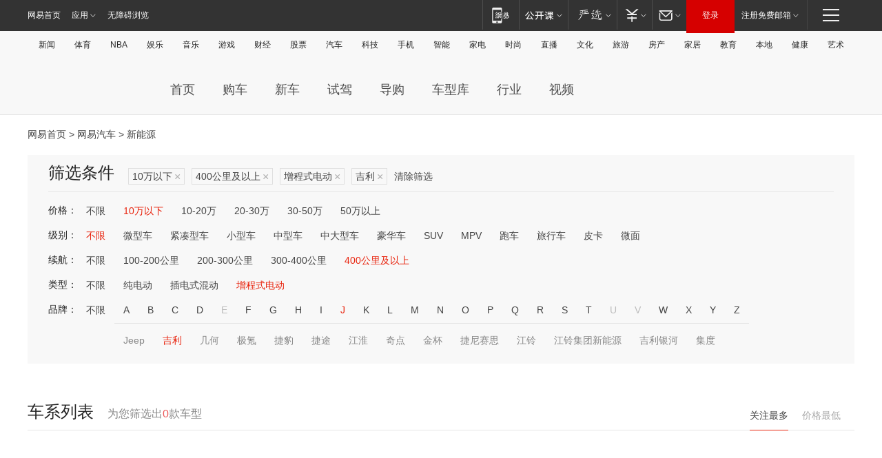

--- FILE ---
content_type: text/html;charset=GBK
request_url: http://product.auto.163.com/search_energy/brandName=1666@duration=above400@energy=zcse@price=below10/
body_size: 13822
content:
<!DOCTYPE HTML>
<!--[if IE 6 ]> <html id="ne_wrap" class="ne_ua_ie6 ne_ua_ielte8"> <![endif]-->
<!--[if IE 7 ]> <html id="ne_wrap" class="ne_ua_ie7 ne_ua_ielte8"> <![endif]-->
<!--[if IE 8 ]> <html id="ne_wrap" class="ne_ua_ie8 ne_ua_ielte8"> <![endif]-->
<!--[if IE 9 ]> <html id="ne_wrap" class="ne_ua_ie9"> <![endif]-->
<!--[if (gte IE 10)|!(IE)]><!--> <html id="ne_wrap"> <!--<![endif]-->
<head>
    <meta charset="gbk">
    <title>新能源_网易汽车</title>
    <link rel="dns-prefetch" href="//static.ws.126.net">
    <meta name="keywords" content="汽车,汽车网,买车,购车,评测,导购,报价,对比,口碑,汽车报价,国产汽车,大众汽车,丰田汽车,本田汽车,日产汽车," />
    <meta name="description" content="网易汽车_易乐车生活:为您提供最新最全汽车导购,汽车报价,汽车图片,汽车行情,汽车试驾,汽车评测,是服务于购车人群的汽车资讯门户" />
    <script>!function(){window.isNs9=document.documentElement.className.indexOf('ns9')!=-1,nsClsName=' ns12';if(isNs9){return};if(/\?narrow/.test(location.search)||screen.width/10<128&&document.documentElement.clientWidth==screen.width){isNs9=true;nsClsName=' ns9';}document.documentElement.className+=nsClsName;}()</script>
<link href="https://static.ws.126.net/163/f2e/auto/auto.base.2021.css?v7" rel="stylesheet" />
<script src="//static.ws.126.net/163/frontend/libs/antanalysis.min.js"></script>
<script src="//static.ws.126.net/163/frontend/antnest/NTM-3LSDEVVJ-1.js" async="async"></script>
<script src="//static.ws.126.net/f2e/lib/js/ne.js"></script>
<script src="//static.ws.126.net/cnews/js/ntes_jslib_1.x.js" charset="gb2312"></script>
<link href="//static.ws.126.net/163/f2e/auto/product_pc/elec_search//static/css/elec_search.css?ipzgcq" rel="stylesheet"/>
</head>
<body>
<!-- 公共黑色顶部 -->
<!-- /special/ntes_common_model/nte_commonnav2019.html -->



<link rel="stylesheet" href="https://static.ws.126.net/163/f2e/commonnav2019/css/commonnav_headcss-fad753559b.css"/>
<!-- urs -->
<script _keep="true" src="https://urswebzj.nosdn.127.net/webzj_cdn101/message.js" type="text/javascript"></script>
<div class="ntes_nav_wrap" id="js_N_NTES_wrap">
  <div class="ntes-nav" id="js_N_nav">
    <div class="ntes-nav-main clearfix">
            <div class="c-fl" id="js_N_nav_left">
        <a class="ntes-nav-index-title ntes-nav-entry-wide c-fl" href="https://www.163.com/" title="网易首页">网易首页</a>
        <!-- 应用 -->
        <div class="js_N_navSelect ntes-nav-select ntes-nav-select-wide ntes-nav-app  c-fl">
          <a href="https://www.163.com/#f=topnav" class="ntes-nav-select-title ntes-nav-entry-bgblack JS_NTES_LOG_FE">应用
            <em class="ntes-nav-select-arr"></em>
          </a>
          <div class="ntes-nav-select-pop">
            <ul class="ntes-nav-select-list clearfix">
              <li>
                <a href="https://m.163.com/newsapp/#f=topnav">
                  <span>
                    <em class="ntes-nav-app-newsapp">网易新闻</em>
                  </span>
                </a>
              </li>
              <li>
                <a href="https://open.163.com/#f=topnav">
                  <span>
                    <em class="ntes-nav-app-open">网易公开课</em>
                  </span>
                </a>
              </li>
              <li>
                <a href="https://daxue.163.com/offline/download.html">
                  <span>
                    <em class="ntes-nav-app-gaokaozhiyuan">网易高考智愿</em>
                  </span>
                </a>
              </li>
              <li>
                <a href="https://hongcai.163.com/?from=pcsy-button">
                  <span>
                    <em class="ntes-nav-app-hongcai">网易红彩</em>
                  </span>
                </a>
              </li>
              <li>
                <a href="https://u.163.com/aosoutbdbd8">
                  <span>
                    <em class="ntes-nav-app-yanxuan">网易严选</em>
                  </span>
                </a>
              </li>
              <li>
                <a href="https://mail.163.com/client/dl.html?from=mail46">
                  <span>
                    <em class="ntes-nav-app-mail">邮箱大师</em>
                  </span>
                </a>
              </li>
              <li class="last">
                <a href="https://study.163.com/client/download.htm?from=163app&utm_source=163.com&utm_medium=web_app&utm_campaign=business">
                  <span>
                    <em class="ntes-nav-app-study">网易云课堂</em>
                  </span>
                </a>
              </li>
            </ul>
          </div>
        </div>
      </div>
      <div class="c-fr">
        <!-- 片段开始 -->
        <div class="ntes-nav-quick-navigation">
          <a rel="noreferrer"class="ntes-nav-quick-navigation-btn" id="js_N_ntes_nav_quick_navigation_btn" target="_self">
            <em>快速导航
              <span class="menu1"></span>
              <span class="menu2"></span>
              <span class="menu3"></span>
            </em>
          </a>
          <div class="ntes-quicknav-pop" id="js_N_ntes_quicknav_pop">
            <div class="ntes-quicknav-list">
              <div class="ntes-quicknav-content">
                <ul class="ntes-quicknav-column ntes-quicknav-column-1">
                  <li>
                    <h3>
                      <a href="https://news.163.com">新闻</a>
                    </h3>
                  </li>
                  <li>
                    <a href="https://news.163.com/domestic">国内</a>
                  </li>
                  <li>
                    <a href="https://news.163.com/world">国际</a>
                  </li>
                  <li>
                    <a href="https://view.163.com">评论</a>
                  </li>
                  <li>
                    <a href="https://war.163.com">军事</a>
                  </li>
                  <li>
                    <a href="https://news.163.com/special/wangsansanhome/">王三三</a>
                  </li>
                </ul>
                <ul class="ntes-quicknav-column ntes-quicknav-column-2">
                  <li>
                    <h3>
                      <a href="https://sports.163.com">体育</a>
                    </h3>
                  </li>
                  <li>
                    <a href="https://sports.163.com/nba">NBA</a>
                  </li>
                  <li>
                    <a href="https://sports.163.com/cba">CBA</a>
                  </li>
                  <li>
                    <a href="https://sports.163.com/allsports">综合</a>
                  </li>
                  <li>
                    <a href="https://sports.163.com/zc">中超</a>
                  </li>
                  <li>
                    <a href="https://sports.163.com/world">国际足球</a>
                  </li>
                  <li>
                    <a href="https://sports.163.com/yc">英超</a>
                  </li>
                  <li>
                    <a href="https://sports.163.com/xj">西甲</a>
                  </li>
                  <li>
                    <a href="https://sports.163.com/yj">意甲</a>
                  </li>
                </ul>
                <ul class="ntes-quicknav-column ntes-quicknav-column-3">
                  <li>
                    <h3>
                      <a href="https://ent.163.com">娱乐</a>
                    </h3>
                  </li>
                  <li>
                    <a href="https://ent.163.com/star">明星</a>
                  </li>
                  <li>
                    <a href="https://ent.163.com/photo">图片</a>
                  </li>
                  <li>
                    <a href="https://ent.163.com/movie">电影</a>
                  </li>
                  <li>
                    <a href="https://ent.163.com/tv">电视</a>
                  </li>
                  <li>
                    <a href="https://ent.163.com/music">音乐</a>
                  </li>
                  <li>
                    <a href="https://ent.163.com/special/gsbjb/">稿事编辑部</a>
                  </li>
                  <li>
                    <a href="https://ent.163.com/special/focus_ent/">娱乐FOCUS</a>
                  </li>
                </ul>
                <ul class="ntes-quicknav-column ntes-quicknav-column-4">
                  <li>
                    <h3>
                      <a href="https://money.163.com">财经</a>
                    </h3>
                  </li>
                  <li>
                    <a href="https://money.163.com/stock">股票</a>
                  </li>
                  <li>
                    <a href="http://quotes.money.163.com/stock">行情</a>
                  </li>
                  <li>
                    <a href="https://money.163.com/ipo">新股</a>
                  </li>
                  <li>
                    <a href="https://money.163.com/finance">金融</a>
                  </li>
                  <li>
                    <a href="https://money.163.com/fund">基金</a>
                  </li>
                  <li>
                    <a href="https://biz.163.com">商业</a>
                  </li>
                  <li>
                    <a href="https://money.163.com/licai">理财</a>
                  </li>
                </ul>
                <ul class="ntes-quicknav-column ntes-quicknav-column-5">
                  <li>
                    <h3>
                      <a href="https://auto.163.com">汽车</a>
                    </h3>
                  </li>
                  <li>
                    <a href="https://auto.163.com/buy">购车</a>
                  </li>
                  <li>
                    <a href="https://auto.163.com/depreciate">行情</a>
                  </li>
                  <li>
                    <a href="http://product.auto.163.com">车型库</a>
                  </li>
                  <li>
                    <a href="https://auto.163.com/elec">新能源</a>
                  </li>
                  <li>
                    <a href="https://auto.163.com/news">行业</a>
                  </li>
                </ul>
                <ul class="ntes-quicknav-column ntes-quicknav-column-6">
                  <li>
                    <h3>
                      <a href="https://tech.163.com">科技</a>
                    </h3>
                  </li>
                  <li>
                    <a href="https://tech.163.com/telecom/">通信</a>
                  </li>
                  <li>
                    <a href="https://tech.163.com/it">IT</a>
                  </li>
                  <li>
                    <a href="https://tech.163.com/internet">互联网</a>
                  </li>
                  <li>
                    <a href="https://tech.163.com/special/chzt">特别策划</a>
                  </li>
                  <li>
                    <a href="https://tech.163.com/smart/">网易智能</a>
                  </li>
                  <li>
                    <a href="https://hea.163.com/">家电</a>
                  </li>
                </ul>
                <ul class="ntes-quicknav-column ntes-quicknav-column-7">
                  <li>
                    <h3>
                      <a href="https://fashion.163.com">时尚</a>
                    </h3>
                  </li>
                  <li>
                    <a href="https://baby.163.com">亲子</a>
                  </li>
                  <li>
                    <a href="https://fashion.163.com/art">艺术</a>
                  </li>
                </ul>
                <ul class="ntes-quicknav-column ntes-quicknav-column-8">
                  <li>
                    <h3>
                      <a href="https://mobile.163.com">手机</a>
                      <span>/</span>
                      <a href="https://digi.163.com/">数码</a>
                    </h3>
                  </li>
                  <li>
                    <a href="https://tech.163.com/special/ydhlw">移动互联网</a>
                  </li>
                  <li>
                    <a href="https://mobile.163.com/special/jqkj_list/">惊奇科技</a>
                  </li>
                  <li>
                    <a href="https://mobile.163.com/special/cpshi_list/">易评机</a>
                  </li>
                </ul>
                <ul class="ntes-quicknav-column ntes-quicknav-column-9">
                  <li>
                    <h3>
                      <a href="https://house.163.com">房产</a>
                      <span>/</span>
                      <a href="https://home.163.com">家居</a>
                    </h3>
                  </li>
                  <li>
                    <a href="https://bj.house.163.com">北京房产</a>
                  </li>
                  <li>
                    <a href="https://sh.house.163.com">上海房产</a>
                  </li>
                  <li>
                    <a href="https://gz.house.163.com">广州房产</a>
                  </li>
                  <li>
                    <a href="https://house.163.com/city">全部分站</a>
                  </li>
                  <li>
                    <a href="https://xf.house.163.com">楼盘库</a>
                  </li>
                  <li>
                    <a href="https://home.163.com/jiaju/">家具</a>
                  </li>
                  <li>
                    <a href="https://home.163.com/weiyu/">卫浴</a>
                  </li>
                </ul>
                <ul class="ntes-quicknav-column ntes-quicknav-column-10">
                  <li>
                    <h3>
                      <a href="https://travel.163.com">旅游</a>
                    </h3>
                  </li>
                  <li>
                    <a href="https://travel.163.com/outdoor">自驾露营</a>
                  </li>
                  <li>
                    <a href="https://travel.163.com/food">美食</a>
                  </li>
                </ul>
                <ul class="ntes-quicknav-column ntes-quicknav-column-11">
                  <li>
                    <h3>
                      <a href="https://edu.163.com">教育</a>
                    </h3>
                  </li>
                  <li>
                    <a href="https://edu.163.com/yimin">移民</a>
                  </li>
                  <li>
                    <a href="https://edu.163.com/liuxue">留学</a>
                  </li>
                  <li>
                    <a href="https://edu.163.com/en">外语</a>
                  </li>
                  <li>
                    <a href="https://edu.163.com/gaokao">高考</a>
                  </li>
                </ul>
                <div class="ntes-nav-sitemap">
                  <a href="https://sitemap.163.com/">
                    <i></i>查看网易地图</a>
                </div>
              </div>
            </div>
          </div>
        </div>
        <div class="c-fr">
          <div class="c-fl" id="js_N_navLoginBefore">
            <div id="js_N_navHighlight" class="js_loginframe ntes-nav-login ntes-nav-login-normal">
              <a href="https://reg.163.com/" class="ntes-nav-login-title" id="js_N_nav_login_title">登录</a>
              <div class="ntes-nav-loginframe-pop" id="js_N_login_wrap">
                <!--加载登陆组件-->
              </div>
            </div>
            <div class="js_N_navSelect ntes-nav-select ntes-nav-select-wide  JS_NTES_LOG_FE c-fl">
              <a class="ntes-nav-select-title ntes-nav-select-title-register" href="https://mail.163.com/register/index.htm?from=163navi&regPage=163">注册免费邮箱
                <em class="ntes-nav-select-arr"></em>
              </a>
              <div class="ntes-nav-select-pop">
                <ul class="ntes-nav-select-list clearfix" style="width:210px;">
                  <li>
                    <a href="https://reg1.vip.163.com/newReg1/reg?from=new_topnav&utm_source=new_topnav">
                      <span style="width:190px;">注册VIP邮箱（特权邮箱，付费）</span>
                    </a>
                  </li>
                  <li class="last JS_NTES_LOG_FE">
                    <a href="https://mail.163.com/client/dl.html?from=mail46">
                      <span style="width:190px;">免费下载网易官方手机邮箱应用</span>
                    </a>
                  </li>
                </ul>
              </div>
            </div>
          </div>
          <div class="c-fl" id="js_N_navLoginAfter" style="display:none">
            <div id="js_N_logined_warp" class="js_N_navSelect ntes-nav-select ntes-nav-logined JS_NTES_LOG_FE">
              <a class="ntes-nav-select-title ntes-nav-logined-userinfo">
                <span id="js_N_navUsername" class="ntes-nav-logined-username"></span>
                <em class="ntes-nav-select-arr"></em>
              </a>
              <div id="js_login_suggest_wrap" class="ntes-nav-select-pop">
                <ul id="js_logined_suggest" class="ntes-nav-select-list clearfix"></ul>
              </div>
            </div>
            <a class="ntes-nav-entry-wide c-fl" target="_self" id="js_N_navLogout">安全退出</a>
          </div>
        </div>
        <ul class="ntes-nav-inside">
          <li>
            <div class="js_N_navSelect ntes-nav-select c-fl">
              <a href="https://www.163.com/newsapp/#f=163nav" class="ntes-nav-mobile-title ntes-nav-entry-bgblack">
                <em class="ntes-nav-entry-mobile">移动端</em>
              </a>
              <div class="qrcode-img">
                <a href="https://www.163.com/newsapp/#f=163nav">
                  <img src="//static.ws.126.net/f2e/include/common_nav/images/topapp.jpg">
                </a>
              </div>
            </div>
          </li>
          <li>
            <div class="js_N_navSelect ntes-nav-select c-fl">
              <a id="js_love_url" href="https://open.163.com/#ftopnav0" class="ntes-nav-select-title ntes-nav-select-title-huatian ntes-nav-entry-bgblack">
                <em class="ntes-nav-entry-huatian">网易公开课</em>
                <em class="ntes-nav-select-arr"></em>
                <span class="ntes-nav-msg">
                  <em class="ntes-nav-msg-num"></em>
                </span>
              </a>
              <div class="ntes-nav-select-pop ntes-nav-select-pop-huatian">
                <ul class="ntes-nav-select-list clearfix">
                  <li>
                    <a href="https://open.163.com/ted/#ftopnav1">
                      <span>TED</span>
                    </a>
                  </li>
                  <li>
                    <a href="https://open.163.com/cuvocw/#ftopnav2">
                      <span>中国大学视频公开课</span>
                    </a>
                  </li>
                  <li>
                    <a href="https://open.163.com/ocw/#ftopnav3">
                      <span>国际名校公开课</span>
                    </a>
                  </li>
                  <li>
                    <a href="https://open.163.com/appreciation/#ftopnav4">
                      <span>赏课·纪录片</span>
                    </a>
                  </li>
                  <li>
                    <a href="https://vip.open.163.com/#ftopnav5">
                      <span>付费精品课程</span>
                    </a>
                  </li>
                  <li>
                    <a href="https://open.163.com/special/School/beida.html#ftopnav6">
                      <span>北京大学公开课</span>
                    </a>
                  </li>
                  <li class="last">
                    <a href="https://open.163.com/newview/movie/courseintro?newurl=ME7HSJR07#ftopnav7">
                      <span>英语课程学习</span>
                    </a>
                  </li>
                </ul>
              </div>
            </div>
          </li>
          <li>
            <div class="js_N_navSelect ntes-nav-select c-fl">
              <a id="js_lofter_icon_url" href="https://you.163.com/?from=web_fc_menhu_xinrukou_1" class="ntes-nav-select-title ntes-nav-select-title-lofter ntes-nav-entry-bgblack">
                <em class="ntes-nav-entry-lofter">网易严选</em>
                <em class="ntes-nav-select-arr"></em>
                <span class="ntes-nav-msg" id="js_N_navLofterMsg">
                  <em class="ntes-nav-msg-num"></em>
                </span>
              </a>
              <div class="ntes-nav-select-pop ntes-nav-select-pop-lofter">
                <ul id="js_lofter_pop_url" class="ntes-nav-select-list clearfix">
                  <li>
                    <a href="https://act.you.163.com/act/pub/ABuyLQKNmKmK.html?from=out_ynzy_xinrukou_2">
                      <span>新人特价</span>
                    </a>
                  </li>
                  <li>
                    <a href="https://you.163.com/topic/v1/pub/Pew1KBH9Au.html?from=out_ynzy_xinrukou_3">
                      <span>9.9专区</span>
                    </a>
                  </li>
                  <li>
                    <a href="https://you.163.com/item/newItemRank?from=out_ynzy_xinrukou_4">
                      <span>新品热卖</span>
                    </a>
                  </li>
                  <li>
                    <a href="https://you.163.com/item/recommend?from=out_ynzy_xinrukou_5">
                      <span>人气好物</span>
                    </a>
                  </li>
                  <li>
                    <a href="https://you.163.com/item/list?categoryId=1005000&from=out_ynzy_xinrukou_7">
                      <span>居家生活</span>
                    </a>
                  </li>
                  <li>
                    <a href="https://you.163.com/item/list?categoryId=1010000&from=out_ynzy_xinrukou_8">
                      <span>服饰鞋包</span>
                    </a>
                  </li>
                  <li>
                    <a href="https://you.163.com/item/list?categoryId=1011000&from=out_ynzy_xinrukou_9">
                      <span>母婴亲子</span>
                    </a>
                  </li>
                  <li class="last">
                    <a href="https://you.163.com/item/list?categoryId=1005002&from=out_ynzy_xinrukou_10">
                      <span>美食酒水</span>
                    </a>
                  </li>
                </ul>
              </div>
            </div>
          </li>
          <li>
            <div class="js_N_navSelect ntes-nav-select c-fl">
              <a href="https://ecard.163.com/" class="ntes-nav-select-title
        ntes-nav-select-title-money ntes-nav-entry-bgblack">
                <em class="ntes-nav-entry-money">支付</em>
                <em class="ntes-nav-select-arr"></em>
              </a>
              <div class="ntes-nav-select-pop ntes-nav-select-pop-temp">
                <ul class="ntes-nav-select-list clearfix">
                  <li>
                    <a href="https://ecard.163.com/#f=topnav">
                      <span>一卡通充值</span>
                    </a>
                  </li>
                  <li>
                    <a href="https://ecard.163.com/script/index#f=topnav">
                      <span>一卡通购买</span>
                    </a>
                  </li>
                  <li>
                    <a href="https://epay.163.com/">
                      <span>我的网易支付</span>
                    </a>
                  </li>
                  <li>
                    <a href="https://3c.163.com/?from=wangyimenhu16">
                      <span>网易智造</span>
                    </a>
                  </li>
                  <li class="last">
                    <a href="https://globalpay.163.com/home">
                      <span>网易跨境支付</span>
                    </a>
                  </li>
                </ul>
              </div>
            </div>
          </li>
          <li>
            <div class="js_N_navSelect ntes-nav-select c-fl">
              <a id="js_mail_url" rel="noreferrer"class="ntes-nav-select-title
        ntes-nav-select-title-mail ntes-nav-entry-bgblack">
                <em class="ntes-nav-entry-mail">邮箱</em>
                <em class="ntes-nav-select-arr"></em>
                <span class="ntes-nav-msg" id="js_N_navMailMsg">
                  <em class="ntes-nav-msg-num" id="js_N_navMailMsgNum"></em>
                </span>
              </a>
              <div class="ntes-nav-select-pop ntes-nav-select-pop-mail">
                <ul class="ntes-nav-select-list clearfix">
                  <li>
                    <a href="https://email.163.com/#f=topnav">
                      <span>免费邮箱</span>
                    </a>
                  </li>
                  <li>
                    <a href="https://vipmail.163.com/#f=topnav">
                      <span>VIP邮箱</span>
                    </a>
                  </li>
                  <li>
                    <a href="https://qiye.163.com/?from=NetEase163top">
                      <span>企业邮箱</span>
                    </a>
                  </li>
                  <li>
                    <a href="https://mail.163.com/register/index.htm?from=ntes_nav&regPage=163">
                      <span>免费注册</span>
                    </a>
                  </li>
                  <li class="last">
                    <a href="https://mail.163.com/dashi/dlpro.html?from=mail46">
                      <span>客户端下载</span>
                    </a>
                  </li>
                </ul>
              </div>
            </div>
          </li>
        </ul>
      </div>
    </div>
  </div>
</div>
<script src="https://static.ws.126.net/163/f2e/commonnav2019/js/commonnav_headjs-d6073b0f5a.js"></script>


<div class="auto_header">
	<div class="container">
		<!-- 公共二级导航 -->
		<!-- /special/ntes_common_model/site_subnav2019.html -->

<div class="N-nav-channel JS_NTES_LOG_FE" data-module-name="xwwzy_11_headdaohang">
    <a class="first" href="https://news.163.com/">新闻</a><a href="https://sports.163.com/">体育</a><a href="https://sports.163.com/nba/">NBA</a><a href="https://ent.163.com/">娱乐</a><a href="https://ent.163.com/music/">音乐</a><a href="https://tech.163.com/game/">游戏</a><a href="https://money.163.com/">财经</a><a href="https://money.163.com/stock/">股票</a><a id="_link_auto" href="https://auto.163.com/">汽车</a><a href="https://tech.163.com/">科技</a><a href="https://mobile.163.com/">手机</a><a href="https://tech.163.com/smart/">智能</a><a href="https://hea.163.com/">家电</a><a href="https://fashion.163.com/">时尚</a><a href="https://v.163.com/">直播</a><a href="https://culture.163.com/">文化</a><a href="https://travel.163.com/">旅游</a><a id="houseUrl" href="https://house.163.com/">房产</a><a href="https://home.163.com/" id="homeUrl">家居</a><a href="https://edu.163.com/">教育</a><a id="_link_game" href="https://news.163.com/">本地</a><a href="https://jiankang.163.com/">健康</a><a class="last" href="https://art.163.com/">艺术</a>
</div>
<!-- 游戏替换为本地，并定向 0310-->
<!-- 配置定向城市 -->
<script type="text/javascript" _keep="true">
var HouseNavBendiTxt = {
    "province": [
        {
            "name": "北京市",
            "shortName": "北京",
            "url":"https://bj.news.163.com/"
        },
        {
            "name": "上海市",
            "shortName": "上海",
            "url":"https://sh.news.163.com/"
        },
        {
            "name": "天津市",
            "shortName": "天津",
            "url":"https://tj.news.163.com/"
        },
        {
            "name": "广东省",
            "shortName": "广东",
            "url":"https://gd.news.163.com/"
        },
        {
            "name": "江苏省",
            "shortName": "江苏",
            "url":"https://js.news.163.com/"
        },
        {
            "name": "浙江省",
            "shortName": "浙江",
            "url":"https://zj.news.163.com/"
        },
        {
            "name": "四川省",
            "shortName": "四川",
            "url":"https://sc.news.163.com/"
        },
        {
            "name": "黑龙江省",
            "shortName": "黑龙江",
            "url":"https://hlj.news.163.com/"
        },
        {
            "name": "吉林省",
            "shortName": "吉林",
            "url":"https://jl.news.163.com/"
        },
        {
            "name": "辽宁省",
            "shortName": "辽宁",
            "url":"https://liaoning.news.163.com/"
        },
        {
            "name": "内蒙古自治区",
            "shortName": "内蒙古",
            "url":"https://hhht.news.163.com/"
        },
        {
            "name": "河北省",
            "shortName": "河北",
            "url":"https://hebei.news.163.com/"
        },
        {
            "name": "河南省",
            "shortName": "河南",
            "url":"https://henan.163.com/"
        },
        {
            "name": "山东省",
            "shortName": "山东",
            "url":"https://sd.news.163.com/"
        },
        {
            "name": "陕西省",
            "shortName": "陕西",
            "url":"https://shanxi.news.163.com/"
        },
        {
            "name": "甘肃省",
            "shortName": "甘肃",
            "url":"https://gs.news.163.com/"
        },
        {
            "name": "宁夏回族自治区",
            "shortName": "宁夏",
            "url":"https://ningxia.news.163.com/"
        },
        {
            "name": "新疆维吾尔自治区",
            "shortName": "新疆",
            "url":"https://xj.news.163.com/"
        },
        {
            "name": "安徽省",
            "shortName": "安徽",
            "url":"https://ah.news.163.com/"
        },
        {
            "name": "福建省",
            "shortName": "福建",
            "url":"https://fj.news.163.com/"
        },
        {
            "name": "广西壮族自治区",
            "shortName": "广西",
            "url":"https://gx.news.163.com/"
        },
        {
            "name": "重庆市",
            "shortName": "重庆",
            "url":"https://chongqing.163.com/"
        },
        {
            "name": "湖北省",
            "shortName": "湖北",
            "url":"https://hb.news.163.com/"
        },
        {
            "name": "江西省",
            "shortName": "江西",
            "url":"https://jx.news.163.com/"
        },
        {
            "name": "海南省",
            "shortName": "海南",
            "url":"https://hn.news.163.com/"
        },
        {
            "name": "贵州省",
            "shortName": "贵州",
            "url":"https://gz.news.163.com/"
        },
        {
            "name": "云南省",
            "shortName": "云南",
            "url":"https://yn.news.163.com/"
        },
        {
            "name": "山西省",
            "shortName": "山西",
            "url":"https://sx.news.163.com"
        },
        {
            "name": "西藏自治区",
            "shortName": "北京",
            "url":"https://bj.news.163.com/"
        },
        {
            "name": "香港特别行政区",
            "shortName": "广东",
            "url":"https://gd.news.163.com/"
        },
        {
            "name": "澳门特别行政区",
            "shortName": "广东",
            "url":"https://gd.news.163.com/"
        },
        {
            "name": "台湾省",
            "shortName": "广东",
            "url":"https://gd.news.163.com/"
        },
        {
            "name": "天津市",
            "shortName": "北京",
            "url":"https://bj.news.163.com/"
        },
        {
            "name": "青海省",
            "shortName": "北京",
            "url":"https://bj.news.163.com/"
        }
    ],
    "city": [
        {
            "name": "大连市",
            "shortName": "大连",
            "url":"https://dl.news.163.com"
        },
        {
            "name": "青岛市",
            "shortName": "青岛",
            "url":"https://qingdao.news.163.com"
        },
        {
            "name": "宁波市",
            "shortName": "宁波",
            "url":"https://zj.news.163.com/ningbo/"
        },
        {
            "name": "厦门市",
            "shortName": "厦门",
            "url":"https://xiamen.news.163.com"
        },
        {
            "name": "深圳市",
            "shortName": "深圳",
            "url":"https://shenzhen.news.163.com/"
        }
    ],
    "defalt": {
            "name": "",
            "shortName": "本地",
            "url":"https://news.163.com/"
        }
};
</script>
<script type="text/javascript" _keep="true">
            (function(){
                //本地设置定向省份
                function setBendiName(){
                    var js_nav_bendi = document.getElementById("_link_game");
                    var cityname = "";
                    var cityurl = "";
                    var _loc = window.localAddress;
                    if(!js_nav_bendi)
                        return;
                    if(HouseNavBendiTxt.city && _loc){
                        var citylist = HouseNavBendiTxt.city;
                        var localcity = _loc.city;
                        for(var i=0;i<citylist.length;i++){
                            if(citylist[i].name.indexOf(localcity) != -1){
                                cityname = citylist[i].shortName;
                                cityurl = citylist[i].url;
                                break;
                            }
                        }
                    }
                    if(cityname == "" && cityurl == "" && HouseNavBendiTxt.province && _loc){
                        var provincelist = HouseNavBendiTxt.province;
                        var localprovince = _loc.province;
                        for(var i=0;i<provincelist.length;i++){
                            if(provincelist[i].name.indexOf(localprovince) != -1){
                                cityname = provincelist[i].shortName;
                                cityurl = provincelist[i].url;
                                break;
                            }
                        }
                    }
                    if(js_nav_bendi && cityname != "" && cityurl != ""){
                        js_nav_bendi.innerHTML = cityname;
                        js_nav_bendi.href = cityurl;
                    }
                    if(js_nav_bendi && cityname == "" && cityurl == ""){
                        js_nav_bendi.innerHTML = "本地";
                        js_nav_bendi.href = "https://news.163.com";
                    }
                }
                
                if(window.HouseNavBendiTxt && window.NTESCommonNavigator){
                    var utils = NTESCommonNavigator.utils;
                    utils.jsonp("https://ipservice.ws.126.net/locate/api/getLocByIp", {}, function(res){
                        if(res && res.result){
                            window.localAddress = res.result;
                            setBendiName();
                        }
                    });
                }
            })();
        </script>

		<!-- LOGO、搜索 -->
		<!-- <div class="auto-channel clearfix">
			<div class="auto_logo">
				<a href="https://auto.163.com/" title="网易汽车">网易汽车</a>
			</div> -->
			<!--include virtual="/auto_pc_common/auto_search.html" -->
		<!-- </div> -->

		<!-- 频道导航 -->
		<script>var currentNav = '新能源';</script>
		<!-- /special/sp/2016channel_menu.html -->

<div class="auto-nav">
  <div class="auto-logo"><img src="https://fps-pro.ws.126.net/fps-pro/frontends/auto_index_2025/index/images/auto_logo.png" alt="" /></div>
  <ul class="auto-nav-list">
    <li class="nav-item "><a href="https://auto.163.com/">首页</a></li>
    <li class="nav-item "><a href="https://auto.163.com/buy">购车</a></li>
    <li class="nav-item "><a href="https://auto.163.com/newcar">新车</a></li>
    <li class="nav-item "><a href="https://auto.163.com/test">试驾</a></li>
    <li class="nav-item "><a href="https://auto.163.com/guide">导购</a></li>
    <li class="nav-item "><a href="https://product.auto.163.com/#DQ2001">车型库</a></li>
    <li class="nav-item "><a href="https://auto.163.com/news">行业</a></li>
    <li class="nav-item "><a href="https://auto.163.com/video">视频</a></li>
  </ul>
</div>
<style>
  .auto-nav {
    width: 1200px;
    height: 36px;
    margin: 26px auto 18px auto;
  }
  .auto-nav .auto-logo {
    float: left;
    width: 167px;
    height: 36px;
  }
  .auto-nav .auto-logo img {
    background: transparent;
    width: 100%;
    height: 100%;
  }
  .auto-nav .auto-nav-list {
    float: left;
    margin-left: 20px;
  }
  .auto-nav .auto-nav-list .nav-item {
    float: left;
  }
  .auto-nav .auto-nav-list .nav-item a {
    display: block;
    padding: 0 20px;
    font-size: 18px;
    line-height: 36px;
    font-weight: 400;
    color: #4e4e4e;
	text-decoration: none;
  }
  .auto-nav .auto-nav-list .nav-item:hover a {
    background-color: #eee;
  }
  .auto-nav .auto-nav-list .nav-item.active a {
    color: #e10000;
  }
  .auto-nav .auto-nav-list .nav-item a.active {
    color: #e10000;
  }
</style>

<script>
	(function($){
		if($==undefined) return;
		var curNav = window['currentNav'];
		var tagA = $('.auto-nav .nav-item a');

		for (var i = 0; i < tagA.length; i++) {
			if(tagA[i].hostname=='auto.163.com') continue;
			if(curNav){
				if(tagA[i].innerHTML==curNav){
					$(tagA[i]).addClass('active');
					break;
				}
				continue;
			}
			if(tagA[i].hostname==location.hostname && location.pathname.indexOf(tagA[i].pathname)!=-1){
				$(tagA[i]).addClass('active');
				break;
			}
		}
	})(window['jQuery']||window['NE']);
</script>
	</div>
</div>

<div class="container clearfix">
    <!--  -->

    <!-- 面包屑 -->
    <div class="auto-cur-location">
        <a href="https://www.163.com/" title="网易首页">网易首页</a> &gt;
        <a href="https://auto.163.com/" title="网易汽车">网易汽车</a> &gt; 新能源
    </div>

    <!-- 筛选条件 -->
	<div class="search-box">
    <div class="hd">
        <p class="c-t">筛选条件</p>
        <div class="c-tag">
            <dl>
                                 <dd class="clearfix">                      
                                                    <a href="/search_energy/brandName=1666@duration=above400@energy=zcse/">10万以下<span>×</span></a>
                                                    <a href="/search_energy/brandName=1666@energy=zcse@price=below10/">400公里及以上<span>×</span></a>
                                                    <a href="/search_energy/brandName=1666@duration=above400@price=below10/">增程式电动<span>×</span></a>
                                                    <a href="/search_energy/duration=above400@energy=zcse@price=below10/">吉利<span>×</span></a>
                                                <a class="empty" href="/search_energy/">清除筛选</a>
                 </dd>
                            </dl>
        </div>

        
    </div>

    <!-- 列表 -->
    <div class="bd j-search-bd">
        <input type="hidden" value="below10" id="j-search-price">
        <input type="hidden" value="" id="j-search-type">
        <input type="hidden" value="above400" id="j-search-duration">        
        <input type="hidden" value="zcse" id="j-search-energy">
        <input type="hidden" value="1666" id="j-search-brandName">
                        <dl>
            <dt>价格：</dt>
            <dd class="clearfix">            	
                            <a href="/search_energy/brandName=1666@duration=above400@energy=zcse/" >不限</a>
                            <a href="/search_energy/brandName=1666@duration=above400@energy=zcse@price=below10/" class="active">10万以下</a>
                            <a href="/search_energy/brandName=1666@duration=above400@energy=zcse@price=10-20/" >10-20万</a>
                            <a href="/search_energy/brandName=1666@duration=above400@energy=zcse@price=20-30/" >20-30万</a>
                            <a href="/search_energy/brandName=1666@duration=above400@energy=zcse@price=30-50/" >30-50万</a>
                            <a href="/search_energy/brandName=1666@duration=above400@energy=zcse@price=above50/" >50万以上</a>
                        </dd>
        </dl>
                              <dl>
            <dt>级别：</dt>
            <dd class="clearfix">            	
                            <a href="/search_energy/brandName=1666@duration=above400@energy=zcse@price=below10/" class="active">不限</a>
                            <a href="/search_energy/brandName=1666@duration=above400@energy=zcse@price=below10@type=mini/" >微型车</a>
                            <a href="/search_energy/brandName=1666@duration=above400@energy=zcse@price=below10@type=compact/" >紧凑型车</a>
                            <a href="/search_energy/brandName=1666@duration=above400@energy=zcse@price=below10@type=smart/" >小型车</a>
                            <a href="/search_energy/brandName=1666@duration=above400@energy=zcse@price=below10@type=middle/" >中型车</a>
                            <a href="/search_energy/brandName=1666@duration=above400@energy=zcse@price=below10@type=large/" >中大型车</a>
                            <a href="/search_energy/brandName=1666@duration=above400@energy=zcse@price=below10@type=luxury/" >豪华车</a>
                            <a href="/search_energy/brandName=1666@duration=above400@energy=zcse@price=below10@type=suv/" >SUV</a>
                            <a href="/search_energy/brandName=1666@duration=above400@energy=zcse@price=below10@type=mpv/" >MPV</a>
                            <a href="/search_energy/brandName=1666@duration=above400@energy=zcse@price=below10@type=race/" >跑车</a>
                            <a href="/search_energy/brandName=1666@duration=above400@energy=zcse@price=below10@type=trav/" >旅行车</a>
                            <a href="/search_energy/brandName=1666@duration=above400@energy=zcse@price=below10@type=pcar/" >皮卡</a>
                            <a href="/search_energy/brandName=1666@duration=above400@energy=zcse@price=below10@type=mb/" >微面</a>
                        </dd>
        </dl>
                              <dl>
            <dt>续航：</dt>
            <dd class="clearfix">            	
                            <a href="/search_energy/brandName=1666@energy=zcse@price=below10/" >不限</a>
                            <a href="/search_energy/brandName=1666@duration=100-200@energy=zcse@price=below10/" >100-200公里</a>
                            <a href="/search_energy/brandName=1666@duration=200-300@energy=zcse@price=below10/" >200-300公里</a>
                            <a href="/search_energy/brandName=1666@duration=300-400@energy=zcse@price=below10/" >300-400公里</a>
                            <a href="/search_energy/brandName=1666@duration=above400@energy=zcse@price=below10/" class="active">400公里及以上</a>
                        </dd>
        </dl>
                              <dl>
            <dt>类型：</dt>
            <dd class="clearfix">            	
                            <a href="/search_energy/brandName=1666@duration=above400@price=below10/" >不限</a>
                            <a href="/search_energy/brandName=1666@duration=above400@energy=electric@price=below10/" >纯电动</a>
                            <a href="/search_energy/brandName=1666@duration=above400@energy=plugh@price=below10/" >插电式混动</a>
                            <a href="/search_energy/brandName=1666@duration=above400@energy=zcse@price=below10/" class="active">增程式电动</a>
                        </dd>
        </dl>
                              <dl>
            <dt>品牌：</dt>
            <dd class="clearfix">
            	                <a  href="/search_energy/duration=above400@energy=zcse@price=below10/" >不限</a>                
                                <div class="a-list">
                    <div class="btn-letter">
                                        <a id="A" >A</a>
                                        <a id="B" >B</a>
                                        <a id="C" >C</a>
                                        <a id="D" >D</a>
                                        <a id="E"                         class="disable"
                    >E</a>
                                        <a id="F" >F</a>
                                        <a id="G" >G</a>
                                        <a id="H" >H</a>
                                        <a id="I" >I</a>
                                        <a id="J"                         class="active"
                    >J</a>
                                        <a id="K" >K</a>
                                        <a id="L" >L</a>
                                        <a id="M" >M</a>
                                        <a id="N" >N</a>
                                        <a id="O" >O</a>
                                        <a id="P" >P</a>
                                        <a id="Q" >Q</a>
                                        <a id="R" >R</a>
                                        <a id="S" >S</a>
                                        <a id="T" >T</a>
                                        <a id="U"                         class="disable"
                    >U</a>
                                        <a id="V"                         class="disable"
                    >V</a>
                                        <a id="W" >W</a>
                                        <a id="X" >X</a>
                                        <a id="Y" >Y</a>
                                        <a id="Z" >Z</a>
                                        </div>                                    
                    <div class="letter-cont">
                                                                        	<div class="item">
                                                                             <a href="/search_energy/brandName=20256@duration=above400@energy=zcse@price=below10/" >AITO</a>                             
                                                     <a href="/search_energy/brandName=1685@duration=above400@energy=zcse@price=below10/" >奥迪</a>                             
                                                     <a href="/search_energy/brandName=19021@duration=above400@energy=zcse@price=below10/" >埃安</a>                             
                                                     <a href="/search_energy/brandName=19106@duration=above400@energy=zcse@price=below10/" >爱驰</a>                             
                                                     <a href="/search_energy/brandName=20277@duration=above400@energy=zcse@price=below10/" >阿维塔</a>                             
                                                     <a href="/search_energy/brandName=1684@duration=above400@energy=zcse@price=below10/" >阿斯顿·马丁</a>                             
                                                     <a href="/search_energy/brandName=18719@duration=above400@energy=zcse@price=below10/" >ARCFOX极狐</a>                             
                                                     <a href="/search_energy/brandName=18791@duration=above400@energy=zcse@price=below10/" >艾康尼克</a>                             
                                                </div>                         
                                                                        	<div class="item">
                                                                             <a href="/search_energy/brandName=1694@duration=above400@energy=zcse@price=below10/" >奔驰</a>                             
                                                     <a href="/search_energy/brandName=1686@duration=above400@energy=zcse@price=below10/" >宝马</a>                             
                                                     <a href="/search_energy/brandName=15231@duration=above400@energy=zcse@price=below10/" >宝骏</a>                             
                                                     <a href="/search_energy/brandName=1693@duration=above400@energy=zcse@price=below10/" >保时捷</a>                             
                                                     <a href="/search_energy/brandName=1690@duration=above400@energy=zcse@price=below10/" >别克</a>                             
                                                     <a href="/search_energy/brandName=1688@duration=above400@energy=zcse@price=below10/" >本田</a>                             
                                                     <a href="/search_energy/brandName=1689@duration=above400@energy=zcse@price=below10/" >标致</a>                             
                                                     <a href="/search_energy/brandName=1687@duration=above400@energy=zcse@price=below10/" >奔腾</a>                             
                                                     <a href="/search_energy/brandName=18326@duration=above400@energy=zcse@price=below10/" >宝沃</a>                             
                                                     <a href="/search_energy/brandName=1654@duration=above400@energy=zcse@price=below10/" >比亚迪</a>                             
                                                     <a href="/search_energy/brandName=1691@duration=above400@energy=zcse@price=below10/" >宾利</a>                             
                                                     <a href="/search_energy/brandName=16890@duration=above400@energy=zcse@price=below10/" >北京汽车</a>                             
                                                     <a href="/search_energy/brandName=17951@duration=above400@energy=zcse@price=below10/" >北汽新能源</a>                             
                                                     <a href="/search_energy/brandName=10096@duration=above400@energy=zcse@price=below10/" >北汽制造</a>                             
                                                     <a href="/search_energy/brandName=1675@duration=above400@energy=zcse@price=below10/" >北汽昌河</a>                             
                                                     <a href="/search_energy/brandName=16329@duration=above400@energy=zcse@price=below10/" >北汽威旺</a>                             
                                                     <a href="/search_energy/brandName=19258@duration=above400@energy=zcse@price=below10/" >北京清行</a>                             
                                                     <a href="/search_energy/brandName=16301@duration=above400@energy=zcse@price=below10/" >宝马i</a>                             
                                                </div>                         
                                                                        	<div class="item">
                                                                             <a href="/search_energy/brandName=1653@duration=above400@energy=zcse@price=below10/" >长城</a>                             
                                                     <a href="/search_energy/brandName=1695@duration=above400@energy=zcse@price=below10/" >长安</a>                             
                                                     <a href="/search_energy/brandName=20316@duration=above400@energy=zcse@price=below10/" >长安深蓝</a>                             
                                                     <a href="/search_energy/brandName=19620@duration=above400@energy=zcse@price=below10/" >长安新能源</a>                             
                                                     <a href="/search_energy/brandName=16159@duration=above400@energy=zcse@price=below10/" >长安欧尚</a>                             
                                                     <a href="/search_energy/brandName=18849@duration=above400@energy=zcse@price=below10/" >长安凯程</a>                             
                                                     <a href="/search_energy/brandName=20092@duration=above400@energy=zcse@price=below10/" >创维汽车</a>                             
                                                     <a href="/search_energy/brandName=18057@duration=above400@energy=zcse@price=below10/" >成功</a>                             
                                                     <a href="/search_energy/brandName=20494@duration=above400@energy=zcse@price=below10/" >长安启源</a>                             
                                                </div>                         
                                                                        	<div class="item">
                                                                             <a href="/search_energy/brandName=16658@duration=above400@energy=zcse@price=below10/" >DS</a>                             
                                                     <a href="/search_energy/brandName=1698@duration=above400@energy=zcse@price=below10/" >大众</a>                             
                                                     <a href="/search_energy/brandName=1662@duration=above400@energy=zcse@price=below10/" >东南</a>                             
                                                     <a href="/search_energy/brandName=1700@duration=above400@energy=zcse@price=below10/" >东风</a>                             
                                                     <a href="/search_energy/brandName=16019@duration=above400@energy=zcse@price=below10/" >东风日产启辰</a>                             
                                                     <a href="/search_energy/brandName=4888@duration=above400@energy=zcse@price=below10/" >东风风神</a>                             
                                                     <a href="/search_energy/brandName=16619@duration=above400@energy=zcse@price=below10/" >东风风行</a>                             
                                                     <a href="/search_energy/brandName=18490@duration=above400@energy=zcse@price=below10/" >东风风光</a>                             
                                                     <a href="/search_energy/brandName=18217@duration=above400@energy=zcse@price=below10/" >东风小康</a>                             
                                                     <a href="/search_energy/brandName=19417@duration=above400@energy=zcse@price=below10/" >东风富康</a>                             
                                                     <a href="/search_energy/brandName=20311@duration=above400@energy=zcse@price=below10/" >东风纳米</a>                             
                                                     <a href="/search_energy/brandName=20034@duration=above400@energy=zcse@price=below10/" >大运汽车</a>                             
                                                     <a href="/search_energy/brandName=20166@duration=above400@energy=zcse@price=below10/" >电动屋</a>                             
                                                     <a href="/search_energy/brandName=18961@duration=above400@energy=zcse@price=below10/" >电咖</a>                             
                                                     <a href="/search_energy/brandName=19378@duration=above400@energy=zcse@price=below10/" >大乘汽车</a>                             
                                                     <a href="/search_energy/brandName=20529@duration=above400@energy=zcse@price=below10/" >东风奕派</a>                             
                                                </div>                         
                                                                        	<div class="item">
                                                                        </div>                         
                                                                        	<div class="item">
                                                                             <a href="/search_energy/brandName=1703@duration=above400@energy=zcse@price=below10/" >丰田</a>                             
                                                     <a href="/search_energy/brandName=1704@duration=above400@energy=zcse@price=below10/" >福特</a>                             
                                                     <a href="/search_energy/brandName=19906@duration=above400@energy=zcse@price=below10/" >飞凡汽车</a>                             
                                                     <a href="/search_energy/brandName=1751@duration=above400@energy=zcse@price=below10/" >法拉利</a>                             
                                                     <a href="/search_energy/brandName=1705@duration=above400@energy=zcse@price=below10/" >福田</a>                             
                                                     <a href="/search_energy/brandName=19793@duration=above400@energy=zcse@price=below10/" >睿蓝汽车</a>                             
                                                     <a href="/search_energy/brandName=17379@duration=above400@energy=zcse@price=below10/" >福汽启腾</a>                             
                                                     <a href="/search_energy/brandName=20488@duration=above400@energy=zcse@price=below10/" >方程豹</a>                             
                                                </div>                         
                                                                        	<div class="item">
                                                                             <a href="/search_energy/brandName=16744@duration=above400@energy=zcse@price=below10/" >观致</a>                             
                                                     <a href="/search_energy/brandName=3219@duration=above400@energy=zcse@price=below10/" >广汽传祺</a>                             
                                                     <a href="/search_energy/brandName=19119@duration=above400@energy=zcse@price=below10/" >广汽集团</a>                             
                                                     <a href="/search_energy/brandName=19669@duration=above400@energy=zcse@price=below10/" >高合汽车</a>                             
                                                     <a href="/search_energy/brandName=18978@duration=above400@energy=zcse@price=below10/" >国金汽车</a>                             
                                                     <a href="/search_energy/brandName=19536@duration=above400@energy=zcse@price=below10/" >国机智骏</a>                             
                                                </div>                         
                                                                        	<div class="item">
                                                                             <a href="/search_energy/brandName=17027@duration=above400@energy=zcse@price=below10/" >哈弗</a>                             
                                                     <a href="/search_energy/brandName=1639@duration=above400@energy=zcse@price=below10/" >海马</a>                             
                                                     <a href="/search_energy/brandName=1707@duration=above400@energy=zcse@price=below10/" >红旗</a>                             
                                                     <a href="/search_energy/brandName=18564@duration=above400@energy=zcse@price=below10/" >华泰新能源</a>                             
                                                     <a href="/search_energy/brandName=19623@duration=above400@energy=zcse@price=below10/" >合创</a>                             
                                                     <a href="/search_energy/brandName=19844@duration=above400@energy=zcse@price=below10/" >恒驰</a>                             
                                                     <a href="/search_energy/brandName=18556@duration=above400@energy=zcse@price=below10/" >汉腾汽车</a>                             
                                                     <a href="/search_energy/brandName=19266@duration=above400@energy=zcse@price=below10/" >红星汽车</a>                             
                                                     <a href="/search_energy/brandName=17070@duration=above400@energy=zcse@price=below10/" >华骐</a>                             
                                                     <a href="/search_energy/brandName=20128@duration=above400@energy=zcse@price=below10/" >华晨新日</a>                             
                                                     <a href="/search_energy/brandName=20472@duration=above400@energy=zcse@price=below10/" >昊铂</a>                             
                                                     <a href="/search_energy/brandName=19314@duration=above400@energy=zcse@price=below10/" >合众新能源</a>                             
                                                </div>                         
                                                                        	<div class="item">
                                                                             <a href="/search_energy/brandName=20546@duration=above400@energy=zcse@price=below10/" >iCAR</a>                             
                                                </div>                         
                                                                        	<div class="item current">
                                                                             <a href="/search_energy/brandName=1710@duration=above400@energy=zcse@price=below10/" >Jeep</a>                             
                                                     <a href="/search_energy/brandName=1666@duration=above400@energy=zcse@price=below10/" class="active">吉利</a>                             
                                                     <a href="/search_energy/brandName=19531@duration=above400@energy=zcse@price=below10/" >几何</a>                             
                                                     <a href="/search_energy/brandName=20047@duration=above400@energy=zcse@price=below10/" >极氪</a>                             
                                                     <a href="/search_energy/brandName=1711@duration=above400@energy=zcse@price=below10/" >捷豹</a>                             
                                                     <a href="/search_energy/brandName=19036@duration=above400@energy=zcse@price=below10/" >捷途</a>                             
                                                     <a href="/search_energy/brandName=1648@duration=above400@energy=zcse@price=below10/" >江淮</a>                             
                                                     <a href="/search_energy/brandName=18833@duration=above400@energy=zcse@price=below10/" >奇点</a>                             
                                                     <a href="/search_energy/brandName=1712@duration=above400@energy=zcse@price=below10/" >金杯</a>                             
                                                     <a href="/search_energy/brandName=20051@duration=above400@energy=zcse@price=below10/" >捷尼赛思</a>                             
                                                     <a href="/search_energy/brandName=1848@duration=above400@energy=zcse@price=below10/" >江铃</a>                             
                                                     <a href="/search_energy/brandName=19125@duration=above400@energy=zcse@price=below10/" >江铃集团新能源</a>                             
                                                     <a href="/search_energy/brandName=20409@duration=above400@energy=zcse@price=below10/" >吉利银河</a>                             
                                                     <a href="/search_energy/brandName=20282@duration=above400@energy=zcse@price=below10/" >集度</a>                             
                                                </div>                         
                                                                        	<div class="item">
                                                                             <a href="/search_energy/brandName=1714@duration=above400@energy=zcse@price=below10/" >凯迪拉克</a>                             
                                                     <a href="/search_energy/brandName=1716@duration=above400@energy=zcse@price=below10/" >克莱斯勒</a>                             
                                                     <a href="/search_energy/brandName=18035@duration=above400@energy=zcse@price=below10/" >凯翼</a>                             
                                                     <a href="/search_energy/brandName=1674@duration=above400@energy=zcse@price=below10/" >开瑞</a>                             
                                                     <a href="/search_energy/brandName=18319@duration=above400@energy=zcse@price=below10/" >卡威</a>                             
                                                </div>                         
                                                                        	<div class="item">
                                                                             <a href="/search_energy/brandName=19304@duration=above400@energy=zcse@price=below10/" >LITE</a>                             
                                                     <a href="/search_energy/brandName=19890@duration=above400@energy=zcse@price=below10/" >岚图</a>                             
                                                     <a href="/search_energy/brandName=18611@duration=above400@energy=zcse@price=below10/" >雷丁</a>                             
                                                     <a href="/search_energy/brandName=1724@duration=above400@energy=zcse@price=below10/" >路虎</a>                             
                                                     <a href="/search_energy/brandName=1720@duration=above400@energy=zcse@price=below10/" >雷诺</a>                             
                                                     <a href="/search_energy/brandName=1722@duration=above400@energy=zcse@price=below10/" >林肯</a>                             
                                                     <a href="/search_energy/brandName=18667@duration=above400@energy=zcse@price=below10/" >领克</a>                             
                                                     <a href="/search_energy/brandName=1649@duration=above400@energy=zcse@price=below10/" >力帆</a>                             
                                                     <a href="/search_energy/brandName=3435@duration=above400@energy=zcse@price=below10/" >理念</a>                             
                                                     <a href="/search_energy/brandName=19399@duration=above400@energy=zcse@price=below10/" >理想汽车</a>                             
                                                     <a href="/search_energy/brandName=20481@duration=above400@energy=zcse@price=below10/" >雷达</a>                             
                                                     <a href="/search_energy/brandName=1657@duration=above400@energy=zcse@price=below10/" >猎豹汽车</a>                             
                                                     <a href="/search_energy/brandName=1719@duration=above400@energy=zcse@price=below10/" >雷克萨斯</a>                             
                                                     <a href="/search_energy/brandName=1721@duration=above400@energy=zcse@price=below10/" >路特斯</a>                             
                                                     <a href="/search_energy/brandName=19253@duration=above400@energy=zcse@price=below10/" >零跑汽车</a>                             
                                                     <a href="/search_energy/brandName=20249@duration=above400@energy=zcse@price=below10/" >凌宝汽车</a>                             
                                                     <a href="/search_energy/brandName=19443@duration=above400@energy=zcse@price=below10/" >领途汽车</a>                             
                                                     <a href="/search_energy/brandName=17177@duration=above400@energy=zcse@price=below10/" >陆地方舟</a>                             
                                                     <a href="/search_energy/brandName=20419@duration=above400@energy=zcse@price=below10/" >蓝电品牌</a>                             
                                                     <a href="/search_energy/brandName=20540@duration=above400@energy=zcse@price=below10/" >LEVC</a>                             
                                                </div>                         
                                                                        	<div class="item">
                                                                             <a href="/search_energy/brandName=1725@duration=above400@energy=zcse@price=below10/" >名爵</a>                             
                                                     <a href="/search_energy/brandName=16422@duration=above400@energy=zcse@price=below10/" >迈凯伦</a>                             
                                                     <a href="/search_energy/brandName=20136@duration=above400@energy=zcse@price=below10/" >摩登汽车</a>                             
                                                </div>                         
                                                                        	<div class="item">
                                                                             <a href="/search_energy/brandName=19287@duration=above400@energy=zcse@price=below10/" >哪吒汽车</a>                             
                                                     <a href="/search_energy/brandName=19318@duration=above400@energy=zcse@price=below10/" >NEVS</a>                             
                                                     <a href="/search_energy/brandName=16240@duration=above400@energy=zcse@price=below10/" >纳智捷</a>                             
                                                </div>                         
                                                                        	<div class="item">
                                                                             <a href="/search_energy/brandName=19112@duration=above400@energy=zcse@price=below10/" >欧拉</a>                             
                                                     <a href="/search_energy/brandName=19323@duration=above400@energy=zcse@price=below10/" >欧联汽车</a>                             
                                                </div>                         
                                                                        	<div class="item">
                                                                             <a href="/search_energy/brandName=18982@duration=above400@energy=zcse@price=below10/" >Polestar极星</a>                             
                                                     <a href="/search_energy/brandName=20122@duration=above400@energy=zcse@price=below10/" >朋克汽车</a>                             
                                                </div>                         
                                                                        	<div class="item">
                                                                             <a href="/search_energy/brandName=1733@duration=above400@energy=zcse@price=below10/" >起亚</a>                             
                                                     <a href="/search_energy/brandName=1671@duration=above400@energy=zcse@price=below10/" >奇瑞</a>                             
                                                     <a href="/search_energy/brandName=20196@duration=above400@energy=zcse@price=below10/" >奇瑞新能源</a>                             
                                                     <a href="/search_energy/brandName=18211@duration=above400@energy=zcse@price=below10/" >前途</a>                             
                                                     <a href="/search_energy/brandName=18639@duration=above400@energy=zcse@price=below10/" >全球鹰</a>                             
                                                </div>                         
                                                                        	<div class="item">
                                                                             <a href="/search_energy/brandName=1734@duration=above400@energy=zcse@price=below10/" >日产</a>                             
                                                     <a href="/search_energy/brandName=1941@duration=above400@energy=zcse@price=below10/" >荣威</a>                             
                                                </div>                         
                                                                        	<div class="item">
                                                                             <a href="/search_energy/brandName=1713@duration=above400@energy=zcse@price=below10/" >smart</a>                             
                                                     <a href="/search_energy/brandName=1738@duration=above400@energy=zcse@price=below10/" >三菱</a>                             
                                                     <a href="/search_energy/brandName=19150@duration=above400@energy=zcse@price=below10/" >思皓</a>                             
                                                     <a href="/search_energy/brandName=18625@duration=above400@energy=zcse@price=below10/" >斯威汽车</a>                             
                                                     <a href="/search_energy/brandName=20108@duration=above400@energy=zcse@price=below10/" >松散机车</a>                             
                                                     <a href="/search_energy/brandName=16565@duration=above400@energy=zcse@price=below10/" >上汽MAXUS</a>                             
                                                     <a href="/search_energy/brandName=19080@duration=above400@energy=zcse@price=below10/" >SERES赛力斯</a>                             
                                                     <a href="/search_energy/brandName=18410@duration=above400@energy=zcse@price=below10/" >赛麟</a>                             
                                                     <a href="/search_energy/brandName=19016@duration=above400@energy=zcse@price=below10/" >陕西通家</a>                             
                                                </div>                         
                                                                        	<div class="item">
                                                                             <a href="/search_energy/brandName=20074@duration=above400@energy=zcse@price=below10/" >坦克</a>                             
                                                     <a href="/search_energy/brandName=16620@duration=above400@energy=zcse@price=below10/" >腾势</a>                             
                                                     <a href="/search_energy/brandName=16983@duration=above400@energy=zcse@price=below10/" >特斯拉</a>                             
                                                     <a href="/search_energy/brandName=19412@duration=above400@energy=zcse@price=below10/" >天际汽车</a>                             
                                                     <a href="/search_energy/brandName=19796@duration=above400@energy=zcse@price=below10/" >天美汽车</a>                             
                                                </div>                         
                                                                        	<div class="item">
                                                                        </div>                         
                                                                        	<div class="item">
                                                                        </div>                         
                                                                        	<div class="item">
                                                                             <a href="/search_energy/brandName=18681@duration=above400@energy=zcse@price=below10/" >魏牌</a>                             
                                                     <a href="/search_energy/brandName=18698@duration=above400@energy=zcse@price=below10/" >蔚来</a>                             
                                                     <a href="/search_energy/brandName=3365@duration=above400@energy=zcse@price=below10/" >五菱</a>                             
                                                     <a href="/search_energy/brandName=1747@duration=above400@energy=zcse@price=below10/" >沃尔沃</a>                             
                                                     <a href="/search_energy/brandName=18997@duration=above400@energy=zcse@price=below10/" >威马汽车</a>                             
                                                     <a href="/search_energy/brandName=17349@duration=above400@energy=zcse@price=below10/" >潍柴英致</a>                             
                                                </div>                         
                                                                        	<div class="item">
                                                                             <a href="/search_energy/brandName=1752@duration=above400@energy=zcse@price=below10/" >现代</a>                             
                                                     <a href="/search_energy/brandName=19425@duration=above400@energy=zcse@price=below10/" >星途</a>                             
                                                     <a href="/search_energy/brandName=19096@duration=above400@energy=zcse@price=below10/" >新特</a>                             
                                                     <a href="/search_energy/brandName=19002@duration=above400@energy=zcse@price=below10/" >小鹏汽车</a>                             
                                                     <a href="/search_energy/brandName=1756@duration=above400@energy=zcse@price=below10/" >雪铁龙</a>                             
                                                     <a href="/search_energy/brandName=1755@duration=above400@energy=zcse@price=below10/" >雪佛兰</a>                             
                                                     <a href="/search_energy/brandName=19302@duration=above400@energy=zcse@price=below10/" >鑫源汽车</a>                             
                                                     <a href="/search_energy/brandName=20519@duration=above400@energy=zcse@price=below10/" >小米汽车</a>                             
                                                </div>                         
                                                                        	<div class="item">
                                                                             <a href="/search_energy/brandName=20431@duration=above400@energy=zcse@price=below10/" >仰望</a>                             
                                                     <a href="/search_energy/brandName=18819@duration=above400@energy=zcse@price=below10/" >云度</a>                             
                                                     <a href="/search_energy/brandName=1889@duration=above400@energy=zcse@price=below10/" >一汽</a>                             
                                                     <a href="/search_energy/brandName=1696@duration=above400@energy=zcse@price=below10/" >野马汽车</a>                             
                                                     <a href="/search_energy/brandName=18930@duration=above400@energy=zcse@price=below10/" >裕路汽车</a>                             
                                                     <a href="/search_energy/brandName=18938@duration=above400@energy=zcse@price=below10/" >御捷新能源</a>                             
                                                </div>                         
                                                                        	<div class="item">
                                                                             <a href="/search_energy/brandName=1759@duration=above400@energy=zcse@price=below10/" >中华</a>                             
                                                     <a href="/search_energy/brandName=1613@duration=above400@energy=zcse@price=below10/" >众泰</a>                             
                                                     <a href="/search_energy/brandName=18824@duration=above400@energy=zcse@price=below10/" >正道</a>                             
                                                     <a href="/search_energy/brandName=19964@duration=above400@energy=zcse@price=below10/" >智己汽车</a>                             
                                                     <a href="/search_energy/brandName=17050@duration=above400@energy=zcse@price=below10/" >之诺</a>                             
                                                     <a href="/search_energy/brandName=18243@duration=above400@energy=zcse@price=below10/" >知豆</a>                             
                                                     <a href="/search_energy/brandName=20267@duration=above400@energy=zcse@price=below10/" >自游家</a>                             
                                                </div>                         
                                            </div>
                </div>
            </dd>
        </dl>
                  </div>
</div>
    <!-- 车系列表 -->
    <div class="hot-search-box mod-product">
        <div class="hd">
            <div class="title">
                <p class="c">车系列表<span>为您筛选出<em>0</em>款车型</span></p>
                <i class="i-line"></i>
                <div class="tab">
                    <i class="line_move"></i>
                    <ul>
                        <li class="active">关注最多</li>
                        <li >价格最低</li>
                    </ul>
                </div>
            </div>
        </div>
        <div class="bd">
            <div class="c-bd">
								                    <div class="item-cont">
                        <div class="j-no-result">哎呀，没找到符合条件的新能源车，换个条件再试试吧~</div>
                    </div>
				            </div>
        </div>
    </div>

</div>
<script id="j-temp-product" type="text/html">
    {{each list value i}}
    <li>
        <p class="photo">
            <a href="/series/{{value.autoid}}.html" target="_blank">
                <img src="{{value.white_photo}}" alt="{{value.name}}" title="{{value.name}}">
            </a>
        </p>
        <p class="title"><a href="/series/{{value.autoid}}.html" data-series-id="{{value.autoid}}" target="_blank">{{value.name}}</a></p>
        <div class="prices">报价：<span><em>{{value.price_min}}万</em>起</span><a target="_blank" href="{{value.xunjia_url}}" class="btn">询底价</a></div>
        <p class="guide">指导价：{{value.price_range}}万</p>
        {{if value.duration_max > 1 }}
        <div class="tips-box">
            <span class="tips tips-xny">{{value.duration_max}}<em>KM</em></span>
        </div>
        {{/if}}
    </li>
    {{/each}}
</script>

<!-- /special/sp/foot_nav2016.html -->
<div class="auto_footer" style="height: 150px;">
      <div class="af_area clearfix">
        <div class="ns_pot_logo">
          <a href="https://auto.163.com" title="网易汽车"></a>
        </div>
        <div class="ns_pot_list">
          <h4><a href="https://auto.163.com/buy/">购车</a></h4>
          <ul class="clearfix">
            <li><a href="https://auto.163.com/newcar">新车资讯</a></li>
            <!-- <li><a href="https://product.auto.163.com/newcar">新车日历</a></li> -->
            <li><a href="https://auto.163.com/test">试驾评测</a></li>
            <!-- <li><a href="https://auto.163.com/depreciate">车市行情</a></li> -->
            <li><a href="https://auto.163.com/guide">汽车导购</a></li>
            <li><a href="https://auto.163.com/special/yxev/">严选EV</a></li>
          </ul>
         
        </div>
        <div class="ns_pot_list">
           <h4><a href="https://auto.163.com/news">行业</a></h4>
          <ul class="clearfix">
            <li>
              <a href="https://auto.163.com/special/2016carnews/">汽车新闻</a>
            </li>
            <li>
              <a href="https://auto.163.com/special/2016newsmoving/">行业动态</a>
            </li>
            <li>
              <a href="https://auto.163.com/special/toptalknew/">访谈声音</a>
            </li>
          </ul>
          <!-- <h4>车型库</h4>
          <ul class="clearfix">
            <li><a href="https://product.auto.163.com/#TY0002">选车中心</a></li>
            <li><a href="https://product.auto.163.com/picture/">汽车图库</a></li>
            <li><a href="https://dealers.auto.163.com/search/">经销商</a></li>
          </ul>
          <h4>特色栏目</h4>
          <ul class="clearfix">
            <li><a href="https://auto.163.com/video">原创视频</a></li>
            <li><a href="https://auto.163.com/special/auto_original_page_2021/">汽车热点</a></li>
            <li><a href="https://auto.163.com/special/jtpchz/">静态图解</a></li>
            <li><a href="https://auto.163.com/elec">新能源</a></li>
            <li><a href="https://auto.163.com/special/yxev/">严选EV</a></li>
            <li><a href="https://auto.163.com/special/jsdjthz/">黑科技</a></li>
          </ul> -->
        </div>
        <div class="ns_pot_bar">
          <div class="ns-pot-share clearfix">
            <a class="ft_icons ic_lofter_ft" href="https://www.lofter.com/?act=qb163rk_20141031_03"></a>
            <a class="ft_icons ic_mail_ft" href="https://email.163.com/"></a>
            <a
              class="ic_cloudapp_ft"
              href="https://study.163.com/?utm_source=163.com&amp;utm_medium=web_bottomlogo&amp;utm_campaign=business"
            ></a>
            <div class="ic_newsapp_ft">
              <a href="https://www.163.com/newsapp/#f=down" class="ft_icons"></a>
            </div>
          </div>
        </div>
      </div>
    </div>
<!-- /special/ntes_common_model/site_foot2019.html -->


<div class="N-nav-bottom">
    <div class="N-nav-bottom-main">
        <div class="ntes_foot_link">
            <span class="N-nav-bottom-copyright"><span class="N-nav-bottom-copyright-icon">&copy;</span> 1997-2023 网易公司版权所有</span>
            <a href="https://corp.163.com/">About NetEase</a> |
            <a href="https://corp.163.com/gb/about/overview.html">公司简介</a> |
            <a href="https://corp.163.com/gb/contactus.html">联系方法</a> |
            <a href="https://corp.163.com/gb/job/job.html">招聘信息</a> |
            <a href="https://help.163.com/">客户服务</a> |
            <a href="https://corp.163.com/gb/legal.html">隐私政策</a> |
            <a href="http://emarketing.163.com/">广告服务</a> |
           <!--  <a ne-role="feedBackLink" ne-click="handleFeedBackLinkClick()" href="http://www.163.com/special/0077450P/feedback_window.html" class="ne_foot_feedback_link">意见反馈</a> | -->
            <a href="http://jubao.aq.163.com/">不良信息举报 Complaint Center</a> |
            <a href="https://jubao.163.com/">廉正举报</a>
        </div>
    </div>
</div>
<script>
if (/closetie/.test(window.location.search)) {
  function addNewStyle(newStyle) {
    var styleElement = document.getElementById('styles_js');
    if (!styleElement) {
      styleElement = document.createElement('style');
      styleElement.type = 'text/css';
      styleElement.id = 'styles_js';
      document.getElementsByTagName('head')[0].appendChild(styleElement);
    }
    styleElement.appendChild(document.createTextNode(newStyle));
  }
  addNewStyle('.tie-area, .comment-wrap, .ep-tie-top {display: none !important;} .post_comment {opacity: 0;padding: 0;margin: 0;min-height: 0px !important;} .post_tie_top {opacity: 0;} .js-tielink {display: none;}');
}
</script>


<!-- 无障碍功能 Start -->
<!-- /special/ntes_common_model/ntes_common_wza2022.html -->

<style type="text/css">
.ntes-nav-wza,.ntes-nav-wzapage,.ntes-nav-wza-show{float: left;padding-left: 3px;margin-left: 2px;margin-right:10px;position: relative;}
.ntes-nav-wza,.ntes-nav-wzapage{display: none;}
.ntes-nav-wza-show{display: block;}
/*.ntes-nav-wza:before{background: url(https://static.ws.126.net/163/f2e/www/index20170701/images/shilaohua_v2.png) -1px 0px;width: 14px;height: 12px;content: "";position: absolute;left: 2px;top: 16px;}*/
</style>
<a class="ntes-nav-wza" target="_self" href="javascript:void(0)" id="cniil_wza">无障碍浏览</a>
<a class="ntes-nav-wzapage" target="_self" href="javascript:void(0)" id="js_gowza">进入关怀版</a>
<script type="text/javascript">
    (function(){
        function wzaInit(){
            var wza_link = document.getElementById("cniil_wza");
            var gowza_link = document.getElementById("js_gowza");
            var nav_left = document.getElementById("js_N_nav_left");
            var ua = navigator.userAgent.toLowerCase();
            var wzaUrl = document.getElementsByTagName("body")[0].getAttribute("aria-url");
            if(!/ipad/i.test(ua) && wza_link && nav_left){
                nav_left.appendChild(wza_link);
                wza_link.className = "ntes-nav-wza-show";
            }
            if(!/ipad/i.test(ua) && gowza_link && nav_left && wzaUrl){
                nav_left.appendChild(gowza_link);   
                gowza_link.setAttribute("href",wzaUrl);
                gowza_link.className = "ntes-nav-wza-show";
            }
            wza_link.onclick = function () {
                if(!window.ntm || !window.ntm.projectId)return;
                var param = {
                    "val_act": "wzanavclick",
                    "projectid": window.ntm.projectId
                }
                window.NTESAntAnalysis.sendData(param);  
            }
            gowza_link.onclick = function () {
                if(!window.ntm || !window.ntm.projectId)return;
                var param = {
                    "val_act": "wzapageclick",
                    "projectid": window.ntm.projectId
                }
                window.NTESAntAnalysis.sendData(param);  
            }
            if ( window.addEventListener ) {
                window.addEventListener("load", function(){wzaReport();}, false);
            } else if ( window.attachEvent ) {
                window.attachEvent("onload", function(){wzaReport();});
            }
        }
        
        function wzaReport(){
            setTimeout(function(){
                if(!window.ntm || !window.ntm.projectId || document.getElementsByTagName('body')[0].className.indexOf("ariabodytopfiexed") < 0)return;
                var param = {
                    "val_act": "wza-default-open",
                    "projectid": window.ntm.projectId
                }
                window.NTESAntAnalysis.sendData(param); 
            },3000);
        }
        wzaInit();
    })();
</script>
<script type="text/javascript" src="https://static.ws.126.net/163/f2e/common/wza220424/aria.js?appid=a6655141bab6921b58446b4b806b9fbf" charset="utf-8"></script>
<!--  -->
<script src="//static.ws.126.net/f2e/libs/jquery.js"></script>
<script src="//static.ws.126.net/163/f2e/auto/product_pc/product_all/static/libs/template-web.js"></script>
<script src="//static.ws.126.net/163/f2e/auto/product_pc/elec_search//static/js/jquery.page.js?ipzgcq"></script>
<script src="//static.ws.126.net/163/f2e/auto/product_pc/elec_search//static/js/search.js?ipzgcq"></script>
</body>
</html>

--- FILE ---
content_type: text/html;charset=GBK
request_url: http://product.auto.163.com/energy_api/getEnergySeriesList.action?callback=jQuery172040191602308869845_1769951752961&price=below10&type=&duration=above400&energy=zcse&brandName=1666&orderType=0&size=20&page=1&_=1769951753495
body_size: 334
content:
jQuery172040191602308869845_1769951752961({"total":0,"statusDesc":"","pageTotal":0,"statusValue":"","count":0,"pageSize":0,"page":0,"params":{"brandName":"1666","duration":"above400","energy":"zcse","order":["heat_value desc"],"orderType":0,"price":"below10","query":["newpower:true","price_min:[0 TO 10]","dongli:增程式电动","duration_max:[400 TO *]","brand_name:吉利","brand_id:1666"],"type":""},"statusCode":"000"})

--- FILE ---
content_type: text/html;charset=GBK
request_url: http://product.auto.163.com/energy_api/getEnergySeriesList.action?callback=jQuery172040191602308869845_1769951752962&price=below10&type=&duration=above400&energy=zcse&brandName=1666&orderType=1&size=20&page=1&_=1769951753496
body_size: 332
content:
jQuery172040191602308869845_1769951752962({"total":0,"statusDesc":"","pageTotal":0,"statusValue":"","count":0,"pageSize":0,"page":0,"params":{"brandName":"1666","duration":"above400","energy":"zcse","order":["price_min asc"],"orderType":1,"price":"below10","query":["newpower:true","price_min:[0 TO 10]","dongli:增程式电动","duration_max:[400 TO *]","brand_name:吉利","brand_id:1666"],"type":""},"statusCode":"000"})